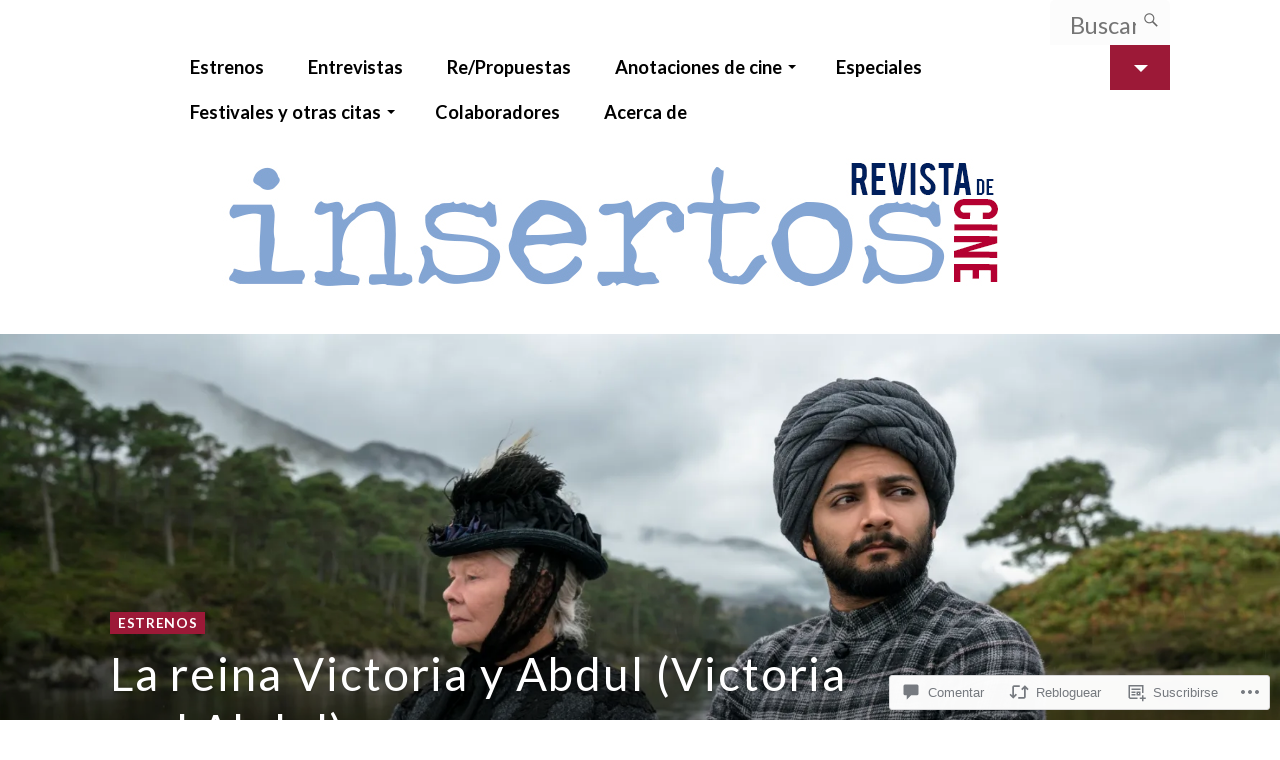

--- FILE ---
content_type: text/css;charset=utf-8
request_url: https://s0.wp.com/?custom-css=1&csblog=58rav&cscache=6&csrev=62
body_size: -77
content:
body{background-color:#fff;color:#222;font-family:"Lato", sans-serif;font-size:15px;font-size:1.8rem;font-weight:300;line-height:1.65}